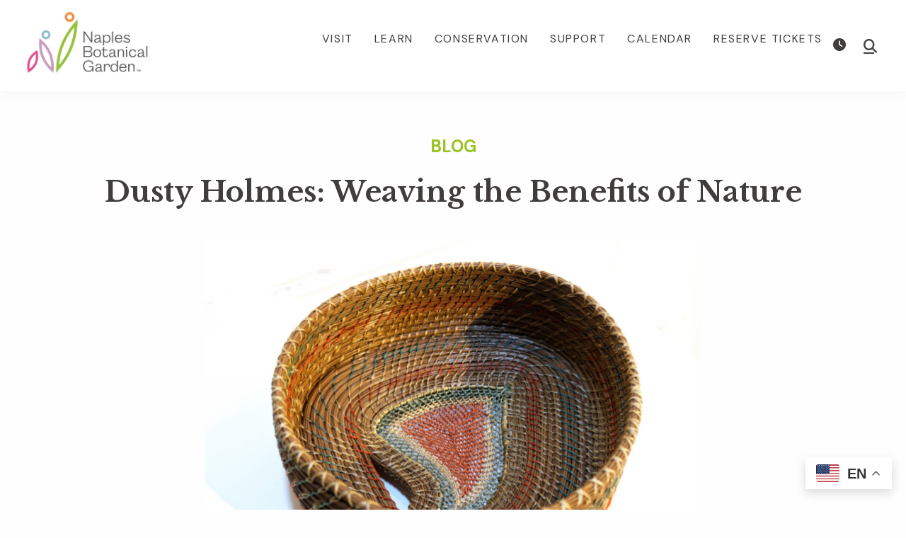

--- FILE ---
content_type: text/html; charset=UTF-8
request_url: https://www.naplesgarden.org/dusty-holmes-weaving-the-benefits-of-nature/
body_size: 20613
content:
<!DOCTYPE html><html lang="en-US"><head ><meta charset="UTF-8" /><meta name="viewport" content="width=device-width, initial-scale=1" /><meta name='robots' content='index, follow, max-image-preview:large, max-snippet:-1, max-video-preview:-1' /><style>img:is([sizes="auto" i], [sizes^="auto," i]) { contain-intrinsic-size: 3000px 1500px }</style><title>Dusty Holmes: Weaving the Benefits of Nature | Naples Botanical Garden</title><link rel="canonical" href="https://www.naplesgarden.org/dusty-holmes-weaving-the-benefits-of-nature/" /><meta property="og:locale" content="en_US" /><meta property="og:type" content="article" /><meta property="og:title" content="Dusty Holmes: Weaving the Benefits of Nature | Naples Botanical Garden" /><meta property="og:description" content="To source the materials for her art, Dusty Holmes need only look around her. Seed pods, clay, pine needles — anything found in nature is fair game. Holmes is an [&hellip;]" /><meta property="og:url" content="https://www.naplesgarden.org/dusty-holmes-weaving-the-benefits-of-nature/" /><meta property="og:site_name" content="Naples Botanical Garden" /><meta property="article:publisher" content="https://www.facebook.com/NaplesGarden/" /><meta property="article:published_time" content="2022-04-28T15:26:44+00:00" /><meta property="article:modified_time" content="2022-04-28T15:54:45+00:00" /><meta property="og:image" content="https://www.naplesgarden.org/wp-content/uploads/2022/04/Tri-Color-Wing-2021-Dusty-Holmes-scaled.jpg" /><meta property="og:image:width" content="2560" /><meta property="og:image:height" content="1707" /><meta property="og:image:type" content="image/jpeg" /><meta name="author" content="Renee W" /><meta name="twitter:card" content="summary_large_image" /><meta name="twitter:creator" content="@naplesbotanical" /><meta name="twitter:site" content="@naplesbotanical" /><meta name="twitter:label1" content="Written by" /><meta name="twitter:data1" content="Renee W" /><meta name="twitter:label2" content="Est. reading time" /><meta name="twitter:data2" content="4 minutes" /> <script type="application/ld+json" class="yoast-schema-graph">{"@context":"https://schema.org","@graph":[{"@type":"Article","@id":"https://www.naplesgarden.org/dusty-holmes-weaving-the-benefits-of-nature/#article","isPartOf":{"@id":"https://www.naplesgarden.org/dusty-holmes-weaving-the-benefits-of-nature/"},"author":{"name":"Renee W","@id":"https://www.naplesgarden.org/#/schema/person/23e57e980d21a9d5da43d9460aaddc64"},"headline":"Dusty Holmes: Weaving the Benefits of Nature","datePublished":"2022-04-28T15:26:44+00:00","dateModified":"2022-04-28T15:54:45+00:00","mainEntityOfPage":{"@id":"https://www.naplesgarden.org/dusty-holmes-weaving-the-benefits-of-nature/"},"wordCount":636,"publisher":{"@id":"https://www.naplesgarden.org/#organization"},"image":{"@id":"https://www.naplesgarden.org/dusty-holmes-weaving-the-benefits-of-nature/#primaryimage"},"thumbnailUrl":"https://www.naplesgarden.org/wp-content/uploads/2022/04/Tri-Color-Wing-2021-Dusty-Holmes-scaled.jpg","articleSection":["Art and Culture"],"inLanguage":"en-US"},{"@type":"WebPage","@id":"https://www.naplesgarden.org/dusty-holmes-weaving-the-benefits-of-nature/","url":"https://www.naplesgarden.org/dusty-holmes-weaving-the-benefits-of-nature/","name":"Dusty Holmes: Weaving the Benefits of Nature | Naples Botanical Garden","isPartOf":{"@id":"https://www.naplesgarden.org/#website"},"primaryImageOfPage":{"@id":"https://www.naplesgarden.org/dusty-holmes-weaving-the-benefits-of-nature/#primaryimage"},"image":{"@id":"https://www.naplesgarden.org/dusty-holmes-weaving-the-benefits-of-nature/#primaryimage"},"thumbnailUrl":"https://www.naplesgarden.org/wp-content/uploads/2022/04/Tri-Color-Wing-2021-Dusty-Holmes-scaled.jpg","datePublished":"2022-04-28T15:26:44+00:00","dateModified":"2022-04-28T15:54:45+00:00","breadcrumb":{"@id":"https://www.naplesgarden.org/dusty-holmes-weaving-the-benefits-of-nature/#breadcrumb"},"inLanguage":"en-US","potentialAction":[{"@type":"ReadAction","target":["https://www.naplesgarden.org/dusty-holmes-weaving-the-benefits-of-nature/"]}]},{"@type":"ImageObject","inLanguage":"en-US","@id":"https://www.naplesgarden.org/dusty-holmes-weaving-the-benefits-of-nature/#primaryimage","url":"https://www.naplesgarden.org/wp-content/uploads/2022/04/Tri-Color-Wing-2021-Dusty-Holmes-scaled.jpg","contentUrl":"https://www.naplesgarden.org/wp-content/uploads/2022/04/Tri-Color-Wing-2021-Dusty-Holmes-scaled.jpg","width":2560,"height":1707,"caption":"Tri-Color Wing, 2021, Dusty Holmes"},{"@type":"BreadcrumbList","@id":"https://www.naplesgarden.org/dusty-holmes-weaving-the-benefits-of-nature/#breadcrumb","itemListElement":[{"@type":"ListItem","position":1,"name":"Home","item":"https://www.naplesgarden.org/"},{"@type":"ListItem","position":2,"name":"Dusty Holmes: Weaving the Benefits of Nature"}]},{"@type":"WebSite","@id":"https://www.naplesgarden.org/#website","url":"https://www.naplesgarden.org/","name":"Naples Botanical Garden","description":"","publisher":{"@id":"https://www.naplesgarden.org/#organization"},"potentialAction":[{"@type":"SearchAction","target":{"@type":"EntryPoint","urlTemplate":"https://www.naplesgarden.org/?s={search_term_string}"},"query-input":{"@type":"PropertyValueSpecification","valueRequired":true,"valueName":"search_term_string"}}],"inLanguage":"en-US"},{"@type":"Organization","@id":"https://www.naplesgarden.org/#organization","name":"Naples Botanical Garden","url":"https://www.naplesgarden.org/","logo":{"@type":"ImageObject","inLanguage":"en-US","@id":"https://www.naplesgarden.org/#/schema/logo/image/","url":"https://live-naples-migration2023.pantheonsite.io/wp-content/uploads/2023/08/icon-nbg.png","contentUrl":"https://live-naples-migration2023.pantheonsite.io/wp-content/uploads/2023/08/icon-nbg.png","width":975,"height":975,"caption":"Naples Botanical Garden"},"image":{"@id":"https://www.naplesgarden.org/#/schema/logo/image/"},"sameAs":["https://www.facebook.com/NaplesGarden/","https://x.com/naplesbotanical","https://www.instagram.com/naplesbotanical/","https://www.youtube.com/channel/UC4rm1K2GOn2gZ2ooEBTFiCg"]},{"@type":"Person","@id":"https://www.naplesgarden.org/#/schema/person/23e57e980d21a9d5da43d9460aaddc64","name":"Renee W","image":{"@type":"ImageObject","inLanguage":"en-US","@id":"https://www.naplesgarden.org/#/schema/person/image/","url":"https://secure.gravatar.com/avatar/1bfa84ab0446948d81e18bd44f749802a23b4b9bf742aebdcfc36becdd8a5bc8?s=96&d=mm&r=g","contentUrl":"https://secure.gravatar.com/avatar/1bfa84ab0446948d81e18bd44f749802a23b4b9bf742aebdcfc36becdd8a5bc8?s=96&d=mm&r=g","caption":"Renee W"},"description":"Update this bio under Users &gt; Profile. orem ipsum dolor sit amet, consectetur adipiscing elit. Integer ut eros vel diam viverra accumsan. Duis tristique vehicula lectus. Donec ullamcorper condimentum turpis, ut tristique lectus volutpat eget.","url":"https://www.naplesgarden.org/author/renee-w/"}]}</script> <link rel='dns-prefetch' href='//fonts.googleapis.com' /><link rel='dns-prefetch' href='//code.ionicframework.com' /><link rel='dns-prefetch' href='//use.fontawesome.com' /><link rel="alternate" type="application/rss+xml" title="Naples Botanical Garden &raquo; Feed" href="https://www.naplesgarden.org/feed/" /><link rel="alternate" type="text/calendar" title="Naples Botanical Garden &raquo; iCal Feed" href="https://www.naplesgarden.org/events/?ical=1" /><link rel='stylesheet' id='genesis-blocks-style-css-css' href='https://www.naplesgarden.org/wp-content/plugins/genesis-blocks/dist/style-blocks.build.css' media='all' /><link rel='stylesheet' id='tribe-events-pro-mini-calendar-block-styles-css' href='https://www.naplesgarden.org/wp-content/plugins/events-calendar-pro/build/css/tribe-events-pro-mini-calendar-block.css' media='all' /><link rel='stylesheet' id='nbg-css' href='https://www.naplesgarden.org/wp-content/themes/genesis-sample/style.css' media='all' /><style id='nbg-inline-css'>button:focus,
		button:hover,
		input[type="button"]:focus,
		input[type="button"]:hover,
		input[type="reset"]:focus,
		input[type="reset"]:hover,
		input[type="submit"]:focus,
		input[type="submit"]:hover,
		input[type="reset"]:focus,
		input[type="reset"]:hover,
		input[type="submit"]:focus,
		input[type="submit"]:hover,
		.site-container div.wpforms-container-full .wpforms-form input[type="submit"]:focus,
		.site-container div.wpforms-container-full .wpforms-form input[type="submit"]:hover,
		.site-container div.wpforms-container-full .wpforms-form button[type="submit"]:focus,
		.site-container div.wpforms-container-full .wpforms-form button[type="submit"]:hover,
		.button:focus,
		.button:hover {
			background-color: #9bc422;
			color: #333333;
		}

		@media only screen and (min-width: 960px) {
			.genesis-nav-menu > .menu-highlight > a:hover,
			.genesis-nav-menu > .menu-highlight > a:focus,
			.genesis-nav-menu > .menu-highlight.current-menu-item > a {
				background-color: #9bc422;
				color: #333333;
			}
		}
		
		.wp-custom-logo .site-container .title-area {
			max-width: 150px;
		}</style><link rel='stylesheet' id='wp-block-library-css' href='https://www.naplesgarden.org/wp-includes/css/dist/block-library/style.min.css' media='all' /><style id='classic-theme-styles-inline-css'>/*! This file is auto-generated */
.wp-block-button__link{color:#fff;background-color:#32373c;border-radius:9999px;box-shadow:none;text-decoration:none;padding:calc(.667em + 2px) calc(1.333em + 2px);font-size:1.125em}.wp-block-file__button{background:#32373c;color:#fff;text-decoration:none}</style><link rel='stylesheet' id='mediaelement-css' href='https://www.naplesgarden.org/wp-includes/js/mediaelement/mediaelementplayer-legacy.min.css' media='all' /><link rel='stylesheet' id='wp-mediaelement-css' href='https://www.naplesgarden.org/wp-includes/js/mediaelement/wp-mediaelement.min.css' media='all' /><link rel='stylesheet' id='view_editor_gutenberg_frontend_assets-css' href='https://www.naplesgarden.org/wp-content/plugins/toolset-blocks/public/css/views-frontend.css' media='all' /><style id='view_editor_gutenberg_frontend_assets-inline-css'>.wpv-sort-list-dropdown.wpv-sort-list-dropdown-style-default > span.wpv-sort-list,.wpv-sort-list-dropdown.wpv-sort-list-dropdown-style-default .wpv-sort-list-item {border-color: #cdcdcd;}.wpv-sort-list-dropdown.wpv-sort-list-dropdown-style-default .wpv-sort-list-item a {color: #444;background-color: #fff;}.wpv-sort-list-dropdown.wpv-sort-list-dropdown-style-default a:hover,.wpv-sort-list-dropdown.wpv-sort-list-dropdown-style-default a:focus {color: #000;background-color: #eee;}.wpv-sort-list-dropdown.wpv-sort-list-dropdown-style-default .wpv-sort-list-item.wpv-sort-list-current a {color: #000;background-color: #eee;}
.wpv-sort-list-dropdown.wpv-sort-list-dropdown-style-default > span.wpv-sort-list,.wpv-sort-list-dropdown.wpv-sort-list-dropdown-style-default .wpv-sort-list-item {border-color: #cdcdcd;}.wpv-sort-list-dropdown.wpv-sort-list-dropdown-style-default .wpv-sort-list-item a {color: #444;background-color: #fff;}.wpv-sort-list-dropdown.wpv-sort-list-dropdown-style-default a:hover,.wpv-sort-list-dropdown.wpv-sort-list-dropdown-style-default a:focus {color: #000;background-color: #eee;}.wpv-sort-list-dropdown.wpv-sort-list-dropdown-style-default .wpv-sort-list-item.wpv-sort-list-current a {color: #000;background-color: #eee;}.wpv-sort-list-dropdown.wpv-sort-list-dropdown-style-grey > span.wpv-sort-list,.wpv-sort-list-dropdown.wpv-sort-list-dropdown-style-grey .wpv-sort-list-item {border-color: #cdcdcd;}.wpv-sort-list-dropdown.wpv-sort-list-dropdown-style-grey .wpv-sort-list-item a {color: #444;background-color: #eeeeee;}.wpv-sort-list-dropdown.wpv-sort-list-dropdown-style-grey a:hover,.wpv-sort-list-dropdown.wpv-sort-list-dropdown-style-grey a:focus {color: #000;background-color: #e5e5e5;}.wpv-sort-list-dropdown.wpv-sort-list-dropdown-style-grey .wpv-sort-list-item.wpv-sort-list-current a {color: #000;background-color: #e5e5e5;}
.wpv-sort-list-dropdown.wpv-sort-list-dropdown-style-default > span.wpv-sort-list,.wpv-sort-list-dropdown.wpv-sort-list-dropdown-style-default .wpv-sort-list-item {border-color: #cdcdcd;}.wpv-sort-list-dropdown.wpv-sort-list-dropdown-style-default .wpv-sort-list-item a {color: #444;background-color: #fff;}.wpv-sort-list-dropdown.wpv-sort-list-dropdown-style-default a:hover,.wpv-sort-list-dropdown.wpv-sort-list-dropdown-style-default a:focus {color: #000;background-color: #eee;}.wpv-sort-list-dropdown.wpv-sort-list-dropdown-style-default .wpv-sort-list-item.wpv-sort-list-current a {color: #000;background-color: #eee;}.wpv-sort-list-dropdown.wpv-sort-list-dropdown-style-grey > span.wpv-sort-list,.wpv-sort-list-dropdown.wpv-sort-list-dropdown-style-grey .wpv-sort-list-item {border-color: #cdcdcd;}.wpv-sort-list-dropdown.wpv-sort-list-dropdown-style-grey .wpv-sort-list-item a {color: #444;background-color: #eeeeee;}.wpv-sort-list-dropdown.wpv-sort-list-dropdown-style-grey a:hover,.wpv-sort-list-dropdown.wpv-sort-list-dropdown-style-grey a:focus {color: #000;background-color: #e5e5e5;}.wpv-sort-list-dropdown.wpv-sort-list-dropdown-style-grey .wpv-sort-list-item.wpv-sort-list-current a {color: #000;background-color: #e5e5e5;}.wpv-sort-list-dropdown.wpv-sort-list-dropdown-style-blue > span.wpv-sort-list,.wpv-sort-list-dropdown.wpv-sort-list-dropdown-style-blue .wpv-sort-list-item {border-color: #0099cc;}.wpv-sort-list-dropdown.wpv-sort-list-dropdown-style-blue .wpv-sort-list-item a {color: #444;background-color: #cbddeb;}.wpv-sort-list-dropdown.wpv-sort-list-dropdown-style-blue a:hover,.wpv-sort-list-dropdown.wpv-sort-list-dropdown-style-blue a:focus {color: #000;background-color: #95bedd;}.wpv-sort-list-dropdown.wpv-sort-list-dropdown-style-blue .wpv-sort-list-item.wpv-sort-list-current a {color: #000;background-color: #95bedd;}</style><style id='font-awesome-svg-styles-default-inline-css'>.svg-inline--fa {
  display: inline-block;
  height: 1em;
  overflow: visible;
  vertical-align: -.125em;
}</style><link rel='stylesheet' id='font-awesome-svg-styles-css' href='https://www.naplesgarden.org/wp-content/uploads/font-awesome/v6.4.0/css/svg-with-js.css' media='all' /><style id='font-awesome-svg-styles-inline-css'>.wp-block-font-awesome-icon svg::before,
   .wp-rich-text-font-awesome-icon svg::before {content: unset;}</style><style id='global-styles-inline-css'>:root{--wp--preset--aspect-ratio--square: 1;--wp--preset--aspect-ratio--4-3: 4/3;--wp--preset--aspect-ratio--3-4: 3/4;--wp--preset--aspect-ratio--3-2: 3/2;--wp--preset--aspect-ratio--2-3: 2/3;--wp--preset--aspect-ratio--16-9: 16/9;--wp--preset--aspect-ratio--9-16: 9/16;--wp--preset--color--black: #000000;--wp--preset--color--cyan-bluish-gray: #abb8c3;--wp--preset--color--white: #fff;--wp--preset--color--pale-pink: #f78da7;--wp--preset--color--vivid-red: #cf2e2e;--wp--preset--color--luminous-vivid-orange: #ff6900;--wp--preset--color--luminous-vivid-amber: #fcb900;--wp--preset--color--light-green-cyan: #7bdcb5;--wp--preset--color--vivid-green-cyan: #00d084;--wp--preset--color--pale-cyan-blue: #8ed1fc;--wp--preset--color--vivid-cyan-blue: #0693e3;--wp--preset--color--vivid-purple: #9b51e0;--wp--preset--color--dark-gray: #413D3C;--wp--preset--color--light-gray: #EBEAE8;--wp--preset--color--green: #9BC422;--wp--preset--color--yellow: #EFDE54;--wp--preset--color--lavender: #CFA6D1;--wp--preset--color--dark-green: #3F4727;--wp--preset--gradient--vivid-cyan-blue-to-vivid-purple: linear-gradient(135deg,rgba(6,147,227,1) 0%,rgb(155,81,224) 100%);--wp--preset--gradient--light-green-cyan-to-vivid-green-cyan: linear-gradient(135deg,rgb(122,220,180) 0%,rgb(0,208,130) 100%);--wp--preset--gradient--luminous-vivid-amber-to-luminous-vivid-orange: linear-gradient(135deg,rgba(252,185,0,1) 0%,rgba(255,105,0,1) 100%);--wp--preset--gradient--luminous-vivid-orange-to-vivid-red: linear-gradient(135deg,rgba(255,105,0,1) 0%,rgb(207,46,46) 100%);--wp--preset--gradient--very-light-gray-to-cyan-bluish-gray: linear-gradient(135deg,rgb(238,238,238) 0%,rgb(169,184,195) 100%);--wp--preset--gradient--cool-to-warm-spectrum: linear-gradient(135deg,rgb(74,234,220) 0%,rgb(151,120,209) 20%,rgb(207,42,186) 40%,rgb(238,44,130) 60%,rgb(251,105,98) 80%,rgb(254,248,76) 100%);--wp--preset--gradient--blush-light-purple: linear-gradient(135deg,rgb(255,206,236) 0%,rgb(152,150,240) 100%);--wp--preset--gradient--blush-bordeaux: linear-gradient(135deg,rgb(254,205,165) 0%,rgb(254,45,45) 50%,rgb(107,0,62) 100%);--wp--preset--gradient--luminous-dusk: linear-gradient(135deg,rgb(255,203,112) 0%,rgb(199,81,192) 50%,rgb(65,88,208) 100%);--wp--preset--gradient--pale-ocean: linear-gradient(135deg,rgb(255,245,203) 0%,rgb(182,227,212) 50%,rgb(51,167,181) 100%);--wp--preset--gradient--electric-grass: linear-gradient(135deg,rgb(202,248,128) 0%,rgb(113,206,126) 100%);--wp--preset--gradient--midnight: linear-gradient(135deg,rgb(2,3,129) 0%,rgb(40,116,252) 100%);--wp--preset--font-size--small: 12px;--wp--preset--font-size--medium: 20px;--wp--preset--font-size--large: 20px;--wp--preset--font-size--x-large: 42px;--wp--preset--font-size--normal: 18px;--wp--preset--font-size--larger: 24px;--wp--preset--spacing--20: 0.44rem;--wp--preset--spacing--30: 0.67rem;--wp--preset--spacing--40: 1rem;--wp--preset--spacing--50: 1.5rem;--wp--preset--spacing--60: 2.25rem;--wp--preset--spacing--70: 3.38rem;--wp--preset--spacing--80: 5.06rem;--wp--preset--shadow--natural: 6px 6px 9px rgba(0, 0, 0, 0.2);--wp--preset--shadow--deep: 12px 12px 50px rgba(0, 0, 0, 0.4);--wp--preset--shadow--sharp: 6px 6px 0px rgba(0, 0, 0, 0.2);--wp--preset--shadow--outlined: 6px 6px 0px -3px rgba(255, 255, 255, 1), 6px 6px rgba(0, 0, 0, 1);--wp--preset--shadow--crisp: 6px 6px 0px rgba(0, 0, 0, 1);}:where(.is-layout-flex){gap: 0.5em;}:where(.is-layout-grid){gap: 0.5em;}body .is-layout-flex{display: flex;}.is-layout-flex{flex-wrap: wrap;align-items: center;}.is-layout-flex > :is(*, div){margin: 0;}body .is-layout-grid{display: grid;}.is-layout-grid > :is(*, div){margin: 0;}:where(.wp-block-columns.is-layout-flex){gap: 2em;}:where(.wp-block-columns.is-layout-grid){gap: 2em;}:where(.wp-block-post-template.is-layout-flex){gap: 1.25em;}:where(.wp-block-post-template.is-layout-grid){gap: 1.25em;}.has-black-color{color: var(--wp--preset--color--black) !important;}.has-cyan-bluish-gray-color{color: var(--wp--preset--color--cyan-bluish-gray) !important;}.has-white-color{color: var(--wp--preset--color--white) !important;}.has-pale-pink-color{color: var(--wp--preset--color--pale-pink) !important;}.has-vivid-red-color{color: var(--wp--preset--color--vivid-red) !important;}.has-luminous-vivid-orange-color{color: var(--wp--preset--color--luminous-vivid-orange) !important;}.has-luminous-vivid-amber-color{color: var(--wp--preset--color--luminous-vivid-amber) !important;}.has-light-green-cyan-color{color: var(--wp--preset--color--light-green-cyan) !important;}.has-vivid-green-cyan-color{color: var(--wp--preset--color--vivid-green-cyan) !important;}.has-pale-cyan-blue-color{color: var(--wp--preset--color--pale-cyan-blue) !important;}.has-vivid-cyan-blue-color{color: var(--wp--preset--color--vivid-cyan-blue) !important;}.has-vivid-purple-color{color: var(--wp--preset--color--vivid-purple) !important;}.has-black-background-color{background-color: var(--wp--preset--color--black) !important;}.has-cyan-bluish-gray-background-color{background-color: var(--wp--preset--color--cyan-bluish-gray) !important;}.has-white-background-color{background-color: var(--wp--preset--color--white) !important;}.has-pale-pink-background-color{background-color: var(--wp--preset--color--pale-pink) !important;}.has-vivid-red-background-color{background-color: var(--wp--preset--color--vivid-red) !important;}.has-luminous-vivid-orange-background-color{background-color: var(--wp--preset--color--luminous-vivid-orange) !important;}.has-luminous-vivid-amber-background-color{background-color: var(--wp--preset--color--luminous-vivid-amber) !important;}.has-light-green-cyan-background-color{background-color: var(--wp--preset--color--light-green-cyan) !important;}.has-vivid-green-cyan-background-color{background-color: var(--wp--preset--color--vivid-green-cyan) !important;}.has-pale-cyan-blue-background-color{background-color: var(--wp--preset--color--pale-cyan-blue) !important;}.has-vivid-cyan-blue-background-color{background-color: var(--wp--preset--color--vivid-cyan-blue) !important;}.has-vivid-purple-background-color{background-color: var(--wp--preset--color--vivid-purple) !important;}.has-black-border-color{border-color: var(--wp--preset--color--black) !important;}.has-cyan-bluish-gray-border-color{border-color: var(--wp--preset--color--cyan-bluish-gray) !important;}.has-white-border-color{border-color: var(--wp--preset--color--white) !important;}.has-pale-pink-border-color{border-color: var(--wp--preset--color--pale-pink) !important;}.has-vivid-red-border-color{border-color: var(--wp--preset--color--vivid-red) !important;}.has-luminous-vivid-orange-border-color{border-color: var(--wp--preset--color--luminous-vivid-orange) !important;}.has-luminous-vivid-amber-border-color{border-color: var(--wp--preset--color--luminous-vivid-amber) !important;}.has-light-green-cyan-border-color{border-color: var(--wp--preset--color--light-green-cyan) !important;}.has-vivid-green-cyan-border-color{border-color: var(--wp--preset--color--vivid-green-cyan) !important;}.has-pale-cyan-blue-border-color{border-color: var(--wp--preset--color--pale-cyan-blue) !important;}.has-vivid-cyan-blue-border-color{border-color: var(--wp--preset--color--vivid-cyan-blue) !important;}.has-vivid-purple-border-color{border-color: var(--wp--preset--color--vivid-purple) !important;}.has-vivid-cyan-blue-to-vivid-purple-gradient-background{background: var(--wp--preset--gradient--vivid-cyan-blue-to-vivid-purple) !important;}.has-light-green-cyan-to-vivid-green-cyan-gradient-background{background: var(--wp--preset--gradient--light-green-cyan-to-vivid-green-cyan) !important;}.has-luminous-vivid-amber-to-luminous-vivid-orange-gradient-background{background: var(--wp--preset--gradient--luminous-vivid-amber-to-luminous-vivid-orange) !important;}.has-luminous-vivid-orange-to-vivid-red-gradient-background{background: var(--wp--preset--gradient--luminous-vivid-orange-to-vivid-red) !important;}.has-very-light-gray-to-cyan-bluish-gray-gradient-background{background: var(--wp--preset--gradient--very-light-gray-to-cyan-bluish-gray) !important;}.has-cool-to-warm-spectrum-gradient-background{background: var(--wp--preset--gradient--cool-to-warm-spectrum) !important;}.has-blush-light-purple-gradient-background{background: var(--wp--preset--gradient--blush-light-purple) !important;}.has-blush-bordeaux-gradient-background{background: var(--wp--preset--gradient--blush-bordeaux) !important;}.has-luminous-dusk-gradient-background{background: var(--wp--preset--gradient--luminous-dusk) !important;}.has-pale-ocean-gradient-background{background: var(--wp--preset--gradient--pale-ocean) !important;}.has-electric-grass-gradient-background{background: var(--wp--preset--gradient--electric-grass) !important;}.has-midnight-gradient-background{background: var(--wp--preset--gradient--midnight) !important;}.has-small-font-size{font-size: var(--wp--preset--font-size--small) !important;}.has-medium-font-size{font-size: var(--wp--preset--font-size--medium) !important;}.has-large-font-size{font-size: var(--wp--preset--font-size--large) !important;}.has-x-large-font-size{font-size: var(--wp--preset--font-size--x-large) !important;}
:where(.wp-block-post-template.is-layout-flex){gap: 1.25em;}:where(.wp-block-post-template.is-layout-grid){gap: 1.25em;}
:where(.wp-block-columns.is-layout-flex){gap: 2em;}:where(.wp-block-columns.is-layout-grid){gap: 2em;}
:root :where(.wp-block-pullquote){font-size: 1.5em;line-height: 1.6;}</style><link rel='stylesheet' id='contact-form-7-css' href='https://www.naplesgarden.org/wp-content/plugins/contact-form-7/includes/css/styles.css' media='all' /><style id='wpxpo-global-style-inline-css'>:root { --preset-color1: rgba(255,255,255,1) --preset-color2: #F08A5D --preset-color3: #B83B5E --preset-color4: #B83B5E --preset-color5: #71C9CE --preset-color6: #F38181 --preset-color7: #FF2E63 --preset-color8: #EEEEEE --preset-color9: #F9ED69 }</style><style id='ultp-preset-colors-style-inline-css'>:root { --postx_preset_Base_1_color: #f4f4ff; --postx_preset_Base_2_color: #dddff8; --postx_preset_Base_3_color: #B4B4D6; --postx_preset_Primary_color: #3323f0; --postx_preset_Secondary_color: #4a5fff; --postx_preset_Tertiary_color: #1B1B47; --postx_preset_Contrast_3_color: #545472; --postx_preset_Contrast_2_color: #262657; --postx_preset_Contrast_1_color: #10102e; --postx_preset_Over_Primary_color: #ffffff; --postx_preset_Custom_2a_color: rgba(235,234,232,1);  }</style><style id='ultp-preset-gradient-style-inline-css'>:root { --postx_preset_Primary_to_Secondary_to_Right_gradient: linear-gradient(90deg, var(--postx_preset_Primary_color) 0%, var(--postx_preset_Secondary_color) 100%); --postx_preset_Primary_to_Secondary_to_Bottom_gradient: linear-gradient(180deg, var(--postx_preset_Primary_color) 0%, var(--postx_preset_Secondary_color) 100%); --postx_preset_Secondary_to_Primary_to_Right_gradient: linear-gradient(90deg, var(--postx_preset_Secondary_color) 0%, var(--postx_preset_Primary_color) 100%); --postx_preset_Secondary_to_Primary_to_Bottom_gradient: linear-gradient(180deg, var(--postx_preset_Secondary_color) 0%, var(--postx_preset_Primary_color) 100%); --postx_preset_Cold_Evening_gradient: linear-gradient(0deg, rgb(12, 52, 131) 0%, rgb(162, 182, 223) 100%, rgb(107, 140, 206) 100%, rgb(162, 182, 223) 100%); --postx_preset_Purple_Division_gradient: linear-gradient(0deg, rgb(112, 40, 228) 0%, rgb(229, 178, 202) 100%); --postx_preset_Over_Sun_gradient: linear-gradient(60deg, rgb(171, 236, 214) 0%, rgb(251, 237, 150) 100%); --postx_preset_Morning_Salad_gradient: linear-gradient(-255deg, rgb(183, 248, 219) 0%, rgb(80, 167, 194) 100%); --postx_preset_Fabled_Sunset_gradient: linear-gradient(-270deg, rgb(35, 21, 87) 0%, rgb(68, 16, 122) 29%, rgb(255, 19, 97) 67%, rgb(255, 248, 0) 100%);  }</style><style id='ultp-preset-typo-style-inline-css'>@import url('https://fonts.googleapis.com/css?family=Roboto:100,100i,300,300i,400,400i,500,500i,700,700i,900,900i'); :root { --postx_preset_Heading_typo_font_family: Roboto; --postx_preset_Heading_typo_font_family_type: sans-serif; --postx_preset_Heading_typo_font_weight: 500; --postx_preset_Heading_typo_text_transform: capitalize; --postx_preset_Body_and_Others_typo_font_family: Roboto; --postx_preset_Body_and_Others_typo_font_family_type: sans-serif; --postx_preset_Body_and_Others_typo_font_weight: 400; --postx_preset_Body_and_Others_typo_text_transform: lowercase; --postx_preset_body_typo_font_size_lg: 16px; --postx_preset_paragraph_1_typo_font_size_lg: 12px; --postx_preset_paragraph_2_typo_font_size_lg: 12px; --postx_preset_paragraph_3_typo_font_size_lg: 12px; --postx_preset_heading_h1_typo_font_size_lg: 42px; --postx_preset_heading_h2_typo_font_size_lg: 36px; --postx_preset_heading_h3_typo_font_size_lg: 30px; --postx_preset_heading_h4_typo_font_size_lg: 24px; --postx_preset_heading_h5_typo_font_size_lg: 20px; --postx_preset_heading_h6_typo_font_size_lg: 16px; }</style><link rel='stylesheet' id='nbg-fonts-css' href='https://fonts.googleapis.com/css2?family=Open+Sans%3Aital%2Cwght%400%2C300%3B0%2C400%3B0%2C600%3B0%2C700%3B1%2C400&#038;display=swap&#038;ver=3.4.0' media='all' /><link rel='stylesheet' id='dashicons-css' href='https://www.naplesgarden.org/wp-includes/css/dashicons.min.css' media='all' /><link rel='stylesheet' id='monochrome-ionicons-css' href='//code.ionicframework.com/ionicons/2.0.1/css/ionicons.min.css' media='all' /><link rel='stylesheet' id='nbg-gutenberg-css' href='https://www.naplesgarden.org/wp-content/themes/genesis-sample/lib/gutenberg/front-end.css' media='all' /><style id='nbg-gutenberg-inline-css'>.gb-block-post-grid .gb-post-grid-items h2 a:hover {
	color: #585657;
}

.site-container .wp-block-button .wp-block-button__link {
	background-color: #585657;
}

.wp-block-button .wp-block-button__link:not(.has-background),
.wp-block-button .wp-block-button__link:not(.has-background):focus,
.wp-block-button .wp-block-button__link:not(.has-background):hover {
	color: #ffffff;
}

.site-container .wp-block-button.is-style-outline .wp-block-button__link {
	color: #585657;
}

.site-container .wp-block-button.is-style-outline .wp-block-button__link:focus,
.site-container .wp-block-button.is-style-outline .wp-block-button__link:hover {
	color: #7b797a;
}		.site-container .has-small-font-size {
			font-size: 12px;
		}		.site-container .has-normal-font-size {
			font-size: 18px;
		}		.site-container .has-large-font-size {
			font-size: 20px;
		}		.site-container .has-larger-font-size {
			font-size: 24px;
		}		.site-container .has-theme-primary-color,
		.site-container .wp-block-button .wp-block-button__link.has-theme-primary-color,
		.site-container .wp-block-button.is-style-outline .wp-block-button__link.has-theme-primary-color {
			color: #585657;
		}

		.site-container .has-theme-primary-background-color,
		.site-container .wp-block-button .wp-block-button__link.has-theme-primary-background-color,
		.site-container .wp-block-pullquote.is-style-solid-color.has-theme-primary-background-color {
			background-color: #585657;
		}		.site-container .has-theme-secondary-color,
		.site-container .wp-block-button .wp-block-button__link.has-theme-secondary-color,
		.site-container .wp-block-button.is-style-outline .wp-block-button__link.has-theme-secondary-color {
			color: #9bc422;
		}

		.site-container .has-theme-secondary-background-color,
		.site-container .wp-block-button .wp-block-button__link.has-theme-secondary-background-color,
		.site-container .wp-block-pullquote.is-style-solid-color.has-theme-secondary-background-color {
			background-color: #9bc422;
		}</style><link rel='stylesheet' id='font-awesome-official-css' href='https://use.fontawesome.com/releases/v6.4.0/css/all.css' media='all' integrity="sha384-iw3OoTErCYJJB9mCa8LNS2hbsQ7M3C0EpIsO/H5+EGAkPGc6rk+V8i04oW/K5xq0" crossorigin="anonymous" /><link rel='stylesheet' id='simple-social-icons-font-css' href='https://www.naplesgarden.org/wp-content/plugins/simple-social-icons/css/style.css' media='all' /><link rel='stylesheet' id='genesis-overrides-css-css' href='https://www.naplesgarden.org/wp-content/plugins/toolset-blocks/vendor/toolset/toolset-theme-settings/res/css/themes/genesis-overrides.css' media='screen' /><link rel='stylesheet' id='font-awesome-official-v4shim-css' href='https://use.fontawesome.com/releases/v6.4.0/css/v4-shims.css' media='all' integrity="sha384-TjXU13dTMPo+5ZlOUI1IGXvpmajjoetPqbUJqTx+uZ1bGwylKHNEItuVe/mg/H6l" crossorigin="anonymous" /> <script src="https://www.naplesgarden.org/wp-content/plugins/toolset-blocks/vendor/toolset/common-es/public/toolset-common-es-frontend.js" id="toolset-common-es-frontend-js"></script> <script src="https://www.naplesgarden.org/wp-includes/js/jquery/jquery.min.js" id="jquery-core-js"></script> <script src="https://www.naplesgarden.org/wp-includes/js/jquery/jquery-migrate.min.js" id="jquery-migrate-js"></script> <link rel="https://api.w.org/" href="https://www.naplesgarden.org/wp-json/" /><link rel="alternate" title="JSON" type="application/json" href="https://www.naplesgarden.org/wp-json/wp/v2/posts/17554" /><link rel="EditURI" type="application/rsd+xml" title="RSD" href="https://www.naplesgarden.org/xmlrpc.php?rsd" /><meta name="generator" content="WordPress 6.8.3" /><link rel='shortlink' href='https://www.naplesgarden.org/?p=17554' /><link rel="alternate" title="oEmbed (JSON)" type="application/json+oembed" href="https://www.naplesgarden.org/wp-json/oembed/1.0/embed?url=https%3A%2F%2Fwww.naplesgarden.org%2Fdusty-holmes-weaving-the-benefits-of-nature%2F" /><link rel="alternate" title="oEmbed (XML)" type="text/xml+oembed" href="https://www.naplesgarden.org/wp-json/oembed/1.0/embed?url=https%3A%2F%2Fwww.naplesgarden.org%2Fdusty-holmes-weaving-the-benefits-of-nature%2F&#038;format=xml" />  <script async src="https://www.googletagmanager.com/gtag/js?id=G-FB36W745P2"></script> <script>window.dataLayer = window.dataLayer || [];
			function gtag(){dataLayer.push(arguments);}
			gtag('js', new Date());
			gtag('config', 'G-FB36W745P2');</script> <script id='pixel-script-poptin' src='https://cdn.popt.in/pixel.js?id=926985f155a40' async='true'></script> <meta name="tec-api-version" content="v1"><meta name="tec-api-origin" content="https://www.naplesgarden.org"><link rel="alternate" href="https://www.naplesgarden.org/wp-json/tribe/events/v1/" /><link rel="pingback" href="https://www.naplesgarden.org/xmlrpc.php" /><style>.nbg-become-a-member-block{
background-color: #9bc422;
}

.nbg-visitor-quick-links-block{
background-color: #413D3C;
}
.nbg-about-us-block{
background-color: #cfa6d1;
}

#tribe-events-content a{
color: white !important;
}</style> <script async src="https://www.googletagmanager.com/gtag/js?id=G-FB36W745P2"></script> <script>window.dataLayer = window.dataLayer || [];
  function gtag(){dataLayer.push(arguments);}
  gtag('js', new Date());

  gtag('config', 'G-FB36W745P2');</script> <script>(function(w,d,s,l,i){w[l]=w[l]||[];w[l].push({'gtm.start':
new Date().getTime(),event:'gtm.js'});var f=d.getElementsByTagName(s)[0],
j=d.createElement(s),dl=l!='dataLayer'?'&l='+l:'';j.async=true;j.src=
'https://www.googletagmanager.com/gtm.js?id='+i+dl;f.parentNode.insertBefore(j,f);
})(window,document,'script','dataLayer','GTM-5S2LGF6');</script> <script>(function(w,d,s,l,i){w[l]=w[l]||[];w[l].push({'gtm.start':
new Date().getTime(),event:'gtm.js'});var f=d.getElementsByTagName(s)[0],
j=d.createElement(s),dl=l!='dataLayer'?'&l='+l:'';j.async=true;j.src=
'https://www.googletagmanager.com/gtm.js?id='+i+dl;f.parentNode.insertBefore(j,f);
})(window,document,'script','dataLayer','GTM-TLX2V9Q');</script> <script>(function(w,d,t,r,u){var f,n,i;w[u]=w[u]||[],f=function(){var o={ti:"5282624"};o.q=w[u],w[u]=new UET(o),w[u].push("pageLoad")},n=d.createElement(t),n.src=r,n.async=1,n.onload=n.onreadystatechange=function(){var s=this.readyState;s&&s!=="loaded"&&s!=="complete"||(f(),n.onload=n.onreadystatechange=null)},i=d.getElementsByTagName(t)[0],i.parentNode.insertBefore(n,i)})(window,document,"script","//bat.bing.com/bat.js","uetq");</script> <script>!function(f,b,e,v,n,t,s)
{if(f.fbq)return;n=f.fbq=function(){n.callMethod?
n.callMethod.apply(n,arguments):n.queue.push(arguments)};
if(!f._fbq)f._fbq=n;n.push=n;n.loaded=!0;n.version='2.0';
n.queue=[];t=b.createElement(e);t.async=!0;
t.src=v;s=b.getElementsByTagName(e)[0];
s.parentNode.insertBefore(t,s)}(window, document,'script',
'https://connect.facebook.net/en_US/fbevents.js');
fbq('init', '518069773230363');
fbq('track', 'PageView');</script>  <script async src="https://www.googletagmanager.com/gtag/js?id=UA-32640405-1"></script> <script>window.dataLayer = window.dataLayer || [];
  function gtag(){dataLayer.push(arguments);}
  gtag('js', new Date());

  gtag('config', 'UA-32640405-1');</script> <script>window.addEventListener("load",function(){ var c={script:false,link:false}; function ls(s) { if(!['script','link'].includes(s)||c[s]){return;}c[s]=true; var d=document,f=d.getElementsByTagName(s)[0],j=d.createElement(s); if(s==='script'){j.async=true;j.src='https://www.naplesgarden.org/wp-content/plugins/toolset-blocks/vendor/toolset/blocks/public/js/frontend.js?v=1.6.13';}else{ j.rel='stylesheet';j.href='https://www.naplesgarden.org/wp-content/plugins/toolset-blocks/vendor/toolset/blocks/public/css/style.css?v=1.6.13';} f.parentNode.insertBefore(j, f); }; function ex(){ls('script');ls('link')} window.addEventListener("scroll", ex, {once: true}); if (('IntersectionObserver' in window) && ('IntersectionObserverEntry' in window) && ('intersectionRatio' in window.IntersectionObserverEntry.prototype)) { var i = 0, fb = document.querySelectorAll("[class^='tb-']"), o = new IntersectionObserver(es => { es.forEach(e => { o.unobserve(e.target); if (e.intersectionRatio > 0) { ex();o.disconnect();}else{ i++;if(fb.length>i){o.observe(fb[i])}} }) }); if (fb.length) { o.observe(fb[i]) } } })</script> <noscript><link rel="stylesheet" href="https://www.naplesgarden.org/wp-content/plugins/toolset-blocks/vendor/toolset/blocks/public/css/style.css"> </noscript><link rel="icon" href="https://www.naplesgarden.org/wp-content/uploads/2021/09/cropped-naples-garden-32x32.png" sizes="32x32" /><link rel="icon" href="https://www.naplesgarden.org/wp-content/uploads/2021/09/cropped-naples-garden-192x192.png" sizes="192x192" /><link rel="apple-touch-icon" href="https://www.naplesgarden.org/wp-content/uploads/2021/09/cropped-naples-garden-180x180.png" /><meta name="msapplication-TileImage" content="https://www.naplesgarden.org/wp-content/uploads/2021/09/cropped-naples-garden-270x270.png" /><style id="wp-custom-css">@media screen and (max-width: 959px){
	.footer-widgets .wrap {
    width: 100%;
    display: flex;
    grid-gap: 30px;
    align-content: flex-end;
    justify-content: center;
    align-items: center;
    justify-items: stretch;
    flex-wrap: wrap;
	}
	.footer-widget-area {
		margin-bottom: 40px;
		padding-left: 20px;
		padding-right: 20px;
		font-size: 1rem;
		width: auto;
		text-align: center;
	}
		.footer-widgets .wp-block-image img {
    height: auto;
    max-width: 100%;
    vertical-align: bottom;
    max-width: 400px;
    width: 100%;
}
}


h1.referral {
  display: none !important;
}
.basic-header-container .background-image:after{
	
}

.tec_series_marker__title{
	color: black !important;
}
.slick-slide.slide > div {
    position: relative;
    height: 480px;
}
.slider-inner-container h1.title-tag {
    margin-top: 0;
}</style></head><body class="wp-singular post-template-default single single-post postid-17554 single-format-standard wp-custom-logo wp-embed-responsive wp-theme-genesis wp-child-theme-genesis-sample postx-page tribe-no-js full-width-content genesis-breadcrumbs-hidden genesis-singular-image-visible genesis-footer-widgets-visible has-no-blocks"><div class="site-container"><ul class="genesis-skip-link"><li><a href="#genesis-nav-primary" class="screen-reader-shortcut"> Skip to primary navigation</a></li><li><a href="#genesis-content" class="screen-reader-shortcut"> Skip to main content</a></li><li><a href="#genesis-footer-widgets" class="screen-reader-shortcut"> Skip to footer</a></li></ul><header class="site-header"><div class="wrap"><div class="title-area"><a href="https://www.naplesgarden.org/" class="custom-logo-link" rel="home"><img width="2267" height="1250" src="https://www.naplesgarden.org/wp-content/uploads/2023/03/cropped-nbg-signature-01.png" class="custom-logo" alt="Naples Botanical Garden" decoding="async" srcset="https://www.naplesgarden.org/wp-content/uploads/2023/03/cropped-nbg-signature-01.png 2267w, https://www.naplesgarden.org/wp-content/uploads/2023/03/cropped-nbg-signature-01-300x165.png 300w, https://www.naplesgarden.org/wp-content/uploads/2023/03/cropped-nbg-signature-01-1024x565.png 1024w, https://www.naplesgarden.org/wp-content/uploads/2023/03/cropped-nbg-signature-01-768x423.png 768w, https://www.naplesgarden.org/wp-content/uploads/2023/03/cropped-nbg-signature-01-1536x847.png 1536w, https://www.naplesgarden.org/wp-content/uploads/2023/03/cropped-nbg-signature-01-2048x1129.png 2048w" sizes="(max-width: 2267px) 100vw, 2267px" /></a><p class="site-title">Naples Botanical Garden</p></div><div class="widget-area header-widget-area"><section id="block-96" class="widget widget_block"><div class="widget-wrap"><ul class="nbg-hours" style="touch-action: pan-y;" id="nbg-hours"><li class="clock-item" id="hours"> <a title="Open Hours" href="#" class="open-hours"><i class="fa-solid fa-clock"></i></a><ul style="display:none;visibility:hidden;opacity:0;" class="hours-dropdown"><li id="hours-dropdown-item" class="hours-dropdown-item"><p><strong>OPEN DAILY</strong><br /> 9am – 5pm*<br /> <em>8 – 9am Members Only</em></p></li></ul></li></ul></div></section></div><nav class="nav-primary" aria-label="Main" id="genesis-nav-primary"><div class="wrap"><ul id="menu-main-nav" class="menu genesis-nav-menu menu-primary js-superfish"><li id="menu-item-30" class="menu-item menu-item-type-post_type menu-item-object-page menu-item-has-children menu-item-30"><a href="https://www.naplesgarden.org/visit/"><span >VISIT</span></a><ul class="sub-menu"><li id="menu-item-792" class="menu-item menu-item-type-post_type menu-item-object-page menu-item-has-children menu-item-792"><a href="https://www.naplesgarden.org/visit/plan-your-visit/"><span >Plan Your Visit</span></a><ul class="sub-menu"><li id="menu-item-26427" class="menu-item menu-item-type-post_type menu-item-object-page menu-item-26427"><a href="https://www.naplesgarden.org/visit/plan-your-visit/about-the-garden/"><span >About the Garden</span></a></li><li id="menu-item-22139" class="menu-item menu-item-type-post_type menu-item-object-page menu-item-22139"><a href="https://www.naplesgarden.org/ways-to-enjoy-the-garden/"><span >Ways to enjoy the Garden</span></a></li><li id="menu-item-21472" class="tertiary-menu menu-item menu-item-type-post_type menu-item-object-page menu-item-21472"><a href="https://www.naplesgarden.org/visit/plan-your-visit/fogg-cafe/"><span >Fogg Café</span></a></li><li id="menu-item-22038" class="menu-item menu-item-type-post_type menu-item-object-page menu-item-22038"><a href="https://www.naplesgarden.org/visit/plan-your-visit/berger-shop-in-the-garden/"><span >Berger Shop in the Garden</span></a></li><li id="menu-item-21473" class="tertiary-menu menu-item menu-item-type-post_type menu-item-object-page menu-item-21473"><a href="https://www.naplesgarden.org/visit/plan-your-visit/tour-options/"><span >Tour Options</span></a></li><li id="menu-item-36575" class="menu-item menu-item-type-post_type menu-item-object-page menu-item-36575"><a href="https://www.naplesgarden.org/private-events/"><span >Private Events</span></a></li><li id="menu-item-21474" class="tertiary-menu menu-item menu-item-type-post_type menu-item-object-page menu-item-21474"><a href="https://www.naplesgarden.org/visit/plan-your-visit/photography-policy/"><span >Photography Policy</span></a></li><li id="menu-item-22386" class="menu-item menu-item-type-post_type menu-item-object-page menu-item-22386"><a href="https://www.naplesgarden.org/policies/"><span >Policies</span></a></li></ul></li><li id="menu-item-29" class="menu-item menu-item-type-post_type menu-item-object-page menu-item-has-children menu-item-29"><a href="https://www.naplesgarden.org/gardens/"><span >Gardens</span></a><ul class="sub-menu"><li id="menu-item-27938" class="menu-item menu-item-type-post_type menu-item-object-page menu-item-27938"><a href="https://www.naplesgarden.org/collections/"><span >Collections</span></a></li></ul></li><li id="menu-item-22037" class="menu-item menu-item-type-post_type menu-item-object-page menu-item-22037"><a href="https://www.naplesgarden.org/events-and-exhibitions/"><span >Events &amp; Exhibitions</span></a></li><li id="menu-item-32676" class="menu-item menu-item-type-post_type menu-item-object-page menu-item-32676"><a href="https://www.naplesgarden.org/students-teachers/"><span >Students &#038; Teachers</span></a></li><li id="menu-item-35191" class="menu-item menu-item-type-post_type menu-item-object-page menu-item-35191"><a href="https://www.naplesgarden.org/visit/contact-us/"><span >Contact Us</span></a></li></ul></li><li id="menu-item-14643" class="menu-item menu-item-type-post_type menu-item-object-page menu-item-has-children menu-item-14643"><a href="https://www.naplesgarden.org/education/"><span >Learn</span></a><ul class="sub-menu"><li id="menu-item-26004" class="menu-item menu-item-type-post_type menu-item-object-page menu-item-26004"><a href="https://www.naplesgarden.org/adult-programming/"><span >Adult Programming</span></a></li><li id="menu-item-26383" class="menu-item menu-item-type-post_type menu-item-object-page menu-item-26383"><a href="https://www.naplesgarden.org/children-families/children-families/"><span >Children &#038; Families</span></a></li><li id="menu-item-14684" class="menu-item menu-item-type-post_type menu-item-object-educations menu-item-14684"><a href="https://www.naplesgarden.org/educations/meet-me-in-the-garden/"><span >Meet Me in the Garden</span></a></li><li id="menu-item-25963" class="menu-item menu-item-type-post_type menu-item-object-page menu-item-25963"><a href="https://www.naplesgarden.org/education/nature-journaling/"><span >Nature Journaling</span></a></li><li id="menu-item-20005" class="menu-item menu-item-type-post_type menu-item-object-page menu-item-20005"><a href="https://www.naplesgarden.org/notes-from-the-garden/"><span >Notes From the Garden</span></a></li></ul></li><li id="menu-item-33488" class="menu-item menu-item-type-post_type menu-item-object-page menu-item-has-children menu-item-33488"><a href="https://www.naplesgarden.org/conservation/"><span >Conservation</span></a><ul class="sub-menu"><li id="menu-item-10941" class="menu-item menu-item-type-post_type menu-item-object-page menu-item-10941"><a href="https://www.naplesgarden.org/conservation/thecenter/"><span >The Center for Nature-Based Solutions</span></a></li><li id="menu-item-10940" class="menu-item menu-item-type-post_type menu-item-object-page menu-item-10940"><a href="https://www.naplesgarden.org/conservation/protecting-wild-plants/"><span >Protecting Wild Plants</span></a></li><li id="menu-item-10939" class="menu-item menu-item-type-post_type menu-item-object-page menu-item-10939"><a href="https://www.naplesgarden.org/conservation/conservation-collections/"><span >Conservation Collections</span></a></li><li id="menu-item-11902" class="menu-item menu-item-type-post_type menu-item-object-page menu-item-11902"><a href="https://www.naplesgarden.org/conservation/prescribed-burns/"><span >Prescribed Burns</span></a></li><li id="menu-item-23584" class="menu-item menu-item-type-post_type menu-item-object-page menu-item-23584"><a href="https://www.naplesgarden.org/conservation/seed-collecting-conservation-horticulture/"><span >Seed Collecting &#038; Conservation Horticulture</span></a></li><li id="menu-item-10938" class="menu-item menu-item-type-post_type menu-item-object-page menu-item-10938"><a href="https://www.naplesgarden.org/conservation/global-contributions/"><span >Global Contributions</span></a></li></ul></li><li id="menu-item-27" class="border-left menu-item menu-item-type-post_type menu-item-object-page menu-item-has-children menu-item-27"><a href="https://www.naplesgarden.org/support/"><span >SUPPORT</span></a><ul class="sub-menu"><li id="menu-item-742" class="menu-item menu-item-type-post_type menu-item-object-page menu-item-742"><a href="https://www.naplesgarden.org/support/donate/"><span >Donate</span></a></li><li id="menu-item-710" class="menu-item menu-item-type-post_type menu-item-object-page menu-item-710"><a href="https://www.naplesgarden.org/support/membership/"><span >Membership</span></a></li><li id="menu-item-33371" class="menu-item menu-item-type-post_type menu-item-object-page menu-item-33371"><a href="https://www.naplesgarden.org/royal-palm-society/"><span >Royal Palm Society</span></a></li><li id="menu-item-808" class="menu-item menu-item-type-post_type menu-item-object-page menu-item-808"><a href="https://www.naplesgarden.org/support/sponsor/"><span >Sponsor</span></a></li><li id="menu-item-21332" class="menu-item menu-item-type-post_type menu-item-object-page menu-item-21332"><a href="https://www.naplesgarden.org/support/volunteers/"><span >Volunteers</span></a></li></ul></li><li id="menu-item-20557" class="menu-item menu-item-type-custom menu-item-object-custom menu-item-20557"><a href="/events"><span >Calendar</span></a></li><li id="menu-item-20018" class="menu-item menu-item-type-custom menu-item-object-custom menu-item-20018"><a target="_blank" href="https://www.naplesgarden.org/tickets"><span >Reserve Tickets</span></a></li></ul></div></nav><a href="#header-search-wrap" aria-controls="header-search-wrap" aria-expanded="false" role="button" class="toggle-header-search"><span class="screen-reader-text">Show Search</span><span class="ionicons ion-ios-search"></span></a><div id="header-search-wrap" class="header-search-wrap"><form class="search-form" method="get" action="https://www.naplesgarden.org/" role="search"><label class="search-form-label screen-reader-text" for="searchform-1">Search this website</label><input class="search-form-input" type="search" name="s" id="searchform-1" placeholder="Search this website"><input class="search-form-submit" type="submit" value="Search"><meta content="https://www.naplesgarden.org/?s={s}"></form> <a href="#" role="button" aria-expanded="false" aria-controls="header-search-wrap" class="toggle-header-search close"><span class="screen-reader-text">Hide Search</span><span class="ionicons ion-ios-close-empty"></span></a></div></div></header><div id="widget-after-header" class="widget-after-header"><section id="nav_menu-11" class="widget widget_nav_menu"><div class="widget-wrap"><nav class="menu-main-nav-container" aria-label="Menu"><ul id="menu-main-nav-1" class="menu"><li class="menu-item menu-item-type-post_type menu-item-object-page menu-item-has-children menu-item-30"><a href="https://www.naplesgarden.org/visit/">VISIT</a><ul class="sub-menu"><li class="menu-item menu-item-type-post_type menu-item-object-page menu-item-has-children menu-item-792"><a href="https://www.naplesgarden.org/visit/plan-your-visit/">Plan Your Visit</a><ul class="sub-menu"><li class="menu-item menu-item-type-post_type menu-item-object-page menu-item-26427"><a href="https://www.naplesgarden.org/visit/plan-your-visit/about-the-garden/">About the Garden</a></li><li class="menu-item menu-item-type-post_type menu-item-object-page menu-item-22139"><a href="https://www.naplesgarden.org/ways-to-enjoy-the-garden/">Ways to enjoy the Garden</a></li><li class="tertiary-menu menu-item menu-item-type-post_type menu-item-object-page menu-item-21472"><a href="https://www.naplesgarden.org/visit/plan-your-visit/fogg-cafe/">Fogg Café</a></li><li class="menu-item menu-item-type-post_type menu-item-object-page menu-item-22038"><a href="https://www.naplesgarden.org/visit/plan-your-visit/berger-shop-in-the-garden/">Berger Shop in the Garden</a></li><li class="tertiary-menu menu-item menu-item-type-post_type menu-item-object-page menu-item-21473"><a href="https://www.naplesgarden.org/visit/plan-your-visit/tour-options/">Tour Options</a></li><li class="menu-item menu-item-type-post_type menu-item-object-page menu-item-36575"><a href="https://www.naplesgarden.org/private-events/">Private Events</a></li><li class="tertiary-menu menu-item menu-item-type-post_type menu-item-object-page menu-item-21474"><a href="https://www.naplesgarden.org/visit/plan-your-visit/photography-policy/">Photography Policy</a></li><li class="menu-item menu-item-type-post_type menu-item-object-page menu-item-22386"><a href="https://www.naplesgarden.org/policies/">Policies</a></li></ul></li><li class="menu-item menu-item-type-post_type menu-item-object-page menu-item-has-children menu-item-29"><a href="https://www.naplesgarden.org/gardens/">Gardens</a><ul class="sub-menu"><li class="menu-item menu-item-type-post_type menu-item-object-page menu-item-27938"><a href="https://www.naplesgarden.org/collections/">Collections</a></li></ul></li><li class="menu-item menu-item-type-post_type menu-item-object-page menu-item-22037"><a href="https://www.naplesgarden.org/events-and-exhibitions/">Events &amp; Exhibitions</a></li><li class="menu-item menu-item-type-post_type menu-item-object-page menu-item-32676"><a href="https://www.naplesgarden.org/students-teachers/">Students &#038; Teachers</a></li><li class="menu-item menu-item-type-post_type menu-item-object-page menu-item-35191"><a href="https://www.naplesgarden.org/visit/contact-us/">Contact Us</a></li></ul></li><li class="menu-item menu-item-type-post_type menu-item-object-page menu-item-has-children menu-item-14643"><a href="https://www.naplesgarden.org/education/">Learn</a><ul class="sub-menu"><li class="menu-item menu-item-type-post_type menu-item-object-page menu-item-26004"><a href="https://www.naplesgarden.org/adult-programming/">Adult Programming</a></li><li class="menu-item menu-item-type-post_type menu-item-object-page menu-item-26383"><a href="https://www.naplesgarden.org/children-families/children-families/">Children &#038; Families</a></li><li class="menu-item menu-item-type-post_type menu-item-object-educations menu-item-14684"><a href="https://www.naplesgarden.org/educations/meet-me-in-the-garden/">Meet Me in the Garden</a></li><li class="menu-item menu-item-type-post_type menu-item-object-page menu-item-25963"><a href="https://www.naplesgarden.org/education/nature-journaling/">Nature Journaling</a></li><li class="menu-item menu-item-type-post_type menu-item-object-page menu-item-20005"><a href="https://www.naplesgarden.org/notes-from-the-garden/">Notes From the Garden</a></li></ul></li><li class="menu-item menu-item-type-post_type menu-item-object-page menu-item-has-children menu-item-33488"><a href="https://www.naplesgarden.org/conservation/">Conservation</a><ul class="sub-menu"><li class="menu-item menu-item-type-post_type menu-item-object-page menu-item-10941"><a href="https://www.naplesgarden.org/conservation/thecenter/">The Center for Nature-Based Solutions</a></li><li class="menu-item menu-item-type-post_type menu-item-object-page menu-item-10940"><a href="https://www.naplesgarden.org/conservation/protecting-wild-plants/">Protecting Wild Plants</a></li><li class="menu-item menu-item-type-post_type menu-item-object-page menu-item-10939"><a href="https://www.naplesgarden.org/conservation/conservation-collections/">Conservation Collections</a></li><li class="menu-item menu-item-type-post_type menu-item-object-page menu-item-11902"><a href="https://www.naplesgarden.org/conservation/prescribed-burns/">Prescribed Burns</a></li><li class="menu-item menu-item-type-post_type menu-item-object-page menu-item-23584"><a href="https://www.naplesgarden.org/conservation/seed-collecting-conservation-horticulture/">Seed Collecting &#038; Conservation Horticulture</a></li><li class="menu-item menu-item-type-post_type menu-item-object-page menu-item-10938"><a href="https://www.naplesgarden.org/conservation/global-contributions/">Global Contributions</a></li></ul></li><li class="border-left menu-item menu-item-type-post_type menu-item-object-page menu-item-has-children menu-item-27"><a href="https://www.naplesgarden.org/support/">SUPPORT</a><ul class="sub-menu"><li class="menu-item menu-item-type-post_type menu-item-object-page menu-item-742"><a href="https://www.naplesgarden.org/support/donate/">Donate</a></li><li class="menu-item menu-item-type-post_type menu-item-object-page menu-item-710"><a href="https://www.naplesgarden.org/support/membership/">Membership</a></li><li class="menu-item menu-item-type-post_type menu-item-object-page menu-item-33371"><a href="https://www.naplesgarden.org/royal-palm-society/">Royal Palm Society</a></li><li class="menu-item menu-item-type-post_type menu-item-object-page menu-item-808"><a href="https://www.naplesgarden.org/support/sponsor/">Sponsor</a></li><li class="menu-item menu-item-type-post_type menu-item-object-page menu-item-21332"><a href="https://www.naplesgarden.org/support/volunteers/">Volunteers</a></li></ul></li><li class="menu-item menu-item-type-custom menu-item-object-custom menu-item-20557"><a href="/events">Calendar</a></li><li class="menu-item menu-item-type-custom menu-item-object-custom menu-item-20018"><a target="_blank" href="https://www.naplesgarden.org/tickets">Reserve Tickets</a></li></ul></nav></div></section></div><div class="site-inner"><div class="content-sidebar-wrap"><main class="content" id="genesis-content"><article class="post-17554 post type-post status-publish format-standard has-post-thumbnail category-art-culture entry" aria-label="Dusty Holmes: Weaving the Benefits of Nature"><header class="entry-header"><h1 class="entry-title">Dusty Holmes: Weaving the Benefits of Nature</h1><p class="entry-meta"><time class="entry-time">April 28, 2022</time> by <span class="entry-author"><a href="https://www.naplesgarden.org/author/renee-w/" class="entry-author-link" rel="author"><span class="entry-author-name">Renee W</span></a></span></p></header><div class="entry-content"><img width="1404" height="1052" src="https://www.naplesgarden.org/wp-content/uploads/2022/04/Tri-Color-Wing-2021-Dusty-Holmes-1404x1052.jpg" class="singular-image entry-image" alt="Tri-Color Wing, 2021, Dusty Holmes" decoding="async" /><p>To source the materials for her art, Dusty Holmes need only look around her. Seed pods, clay, pine needles — anything found in nature is fair game.</p><p>Holmes is an artist and artisan the likes of which you don’t come across every day. Her specialty: <a href="https://dustyholmes.com/pine-needle-weaving" target="_blank" rel="noopener">pine needle weaving</a>. She gathers hundreds of pine needles found right here in Naples, Florida. Then she parboils them, removes the caps, and while the needles are still moist, weaves them one by one into a coil to form a basket.</p><p>“Using pine needles and other products of nature to create functional pieces is a great way to show that even after Mother Nature has shed her skin, human nature can still reap countless benefits,” says Holmes, who has been honing this work for more than 10 years.</p><figure id="attachment_17563" aria-describedby="caption-attachment-17563" style="width: 660px" class="wp-caption aligncenter"><img loading="lazy" decoding="async" class="wp-image-17563 size-large" src="https://live-naples-migration2023.pantheonsite.io/wp-content/uploads/2022/04/Philodendron-Leaves-2021-Dusty-Holmes-1024x683.jpg" alt="Philodendron Leaves, 2021, Dusty Holmes" width="660" height="440" srcset="https://www.naplesgarden.org/wp-content/uploads/2022/04/Philodendron-Leaves-2021-Dusty-Holmes-1024x683.jpg 1024w, https://www.naplesgarden.org/wp-content/uploads/2022/04/Philodendron-Leaves-2021-Dusty-Holmes-300x200.jpg 300w, https://www.naplesgarden.org/wp-content/uploads/2022/04/Philodendron-Leaves-2021-Dusty-Holmes-768x512.jpg 768w, https://www.naplesgarden.org/wp-content/uploads/2022/04/Philodendron-Leaves-2021-Dusty-Holmes-1536x1024.jpg 1536w, https://www.naplesgarden.org/wp-content/uploads/2022/04/Philodendron-Leaves-2021-Dusty-Holmes-2048x1365.jpg 2048w" sizes="auto, (max-width: 660px) 100vw, 660px" /><figcaption id="caption-attachment-17563" class="wp-caption-text"><em>Philodendron Leaves</em>, 2021, Dusty Holmes</figcaption></figure><p>It’s a time-consuming but purposeful process. A small basket with a simple weave can take upward of 15 hours to weave, but the end product can last for many, many years.</p><p>Catch a glimpse of this incredible artistry at work this Saturday, April 30, as Holmes demonstrates the weaving portion of her craft from 11am – 2pm. Holmes’ work, along with that of four other local artists, will be on view through June 26 in Kapnick Hall as part of the <a href="https://live-naples-migration2023.pantheonsite.io/calendar/woven-fiber-arts-now/" target="_blank" rel="noopener"><em>Woven: Fiber Ar</em></a><em><a href="https://live-naples-migration2023.pantheonsite.io/calendar/woven-fiber-arts-now/">ts Now </a></em>exhibition<em>.</em></p><figure id="attachment_17556" aria-describedby="caption-attachment-17556" style="width: 500px" class="wp-caption aligncenter"><img loading="lazy" decoding="async" class="wp-image-17556" src="https://live-naples-migration2023.pantheonsite.io/wp-content/uploads/2022/04/Dusty-Holmes.png" alt="" width="500" height="335" srcset="https://www.naplesgarden.org/wp-content/uploads/2022/04/Dusty-Holmes.png 744w, https://www.naplesgarden.org/wp-content/uploads/2022/04/Dusty-Holmes-300x201.png 300w" sizes="auto, (max-width: 500px) 100vw, 500px" /><figcaption id="caption-attachment-17556" class="wp-caption-text">Dusty Holmes</figcaption></figure><p>Holmes transitioned to the art world in 2008, when she started working in clay. Prior to then, her career focused on nursing, specifically in the intensive care unit — “a completely different mindset,” as she puts it. The switch in her life’s work came not long after a move to Naples in 2007 from Albuquerque, New Mexico. Now, it’s not uncommon for Holmes, who maintains a pottery studio in Bonita Springs, to work in these materials, with some projects utilizing clay woven into the baskets. Inspiration for combining pottery and pine came from Dusty’s close friend and teacher, the late Georgia Hortin, a master pine needle weaver, who felt each medium could enhance the other.</p><figure id="attachment_17561" aria-describedby="caption-attachment-17561" style="width: 500px" class="wp-caption aligncenter"><img loading="lazy" decoding="async" class="wp-image-17561" src="https://live-naples-migration2023.pantheonsite.io/wp-content/uploads/2022/04/Succulent-Garden-2021-Dusty-Holmes-683x1024.jpg" alt="" width="500" height="750" srcset="https://www.naplesgarden.org/wp-content/uploads/2022/04/Succulent-Garden-2021-Dusty-Holmes-683x1024.jpg 683w, https://www.naplesgarden.org/wp-content/uploads/2022/04/Succulent-Garden-2021-Dusty-Holmes-200x300.jpg 200w, https://www.naplesgarden.org/wp-content/uploads/2022/04/Succulent-Garden-2021-Dusty-Holmes-768x1152.jpg 768w, https://www.naplesgarden.org/wp-content/uploads/2022/04/Succulent-Garden-2021-Dusty-Holmes-1024x1536.jpg 1024w, https://www.naplesgarden.org/wp-content/uploads/2022/04/Succulent-Garden-2021-Dusty-Holmes-1365x2048.jpg 1365w, https://www.naplesgarden.org/wp-content/uploads/2022/04/Succulent-Garden-2021-Dusty-Holmes-scaled.jpg 1707w" sizes="auto, (max-width: 500px) 100vw, 500px" /><figcaption id="caption-attachment-17561" class="wp-caption-text"><em>Succulent Garden,</em> 2021, Dusty Holmes</figcaption></figure><p>Her career switch into art has allowed Holmes to forge connections not only with her environment, but with the people in her sphere of influence, as well.</p><p>“Some of my favorite interactions with people are when they have something special from a deceased loved one that they want woven into a basket so that they have something lovely to pass on to their family,” she shares.</p><p>Each day, people who have purchased one of Holmes’ creations can be reminded of this connection with the natural world, as these baskets aren’t designed solely to accent a shelf or table.</p><p>“All of my baskets are made for everyday use,” Holmes says. “They are very sturdy, and pine needles are very stable, so once they are woven, they should last for generations to come.”</p><p><strong>Dusty Holmes will be in the Garden on Saturday, April 30 from 11am – 2pm, and again on May 7 and June 25, at the same times. During the demonstrations, Holmes will have additional baskets available for purchase. A portion of proceeds from each sale will benefit the Garden. </strong></p><p><strong>&nbsp;</strong><strong>The demonstrations and&nbsp;<em>Woven</em>&nbsp;exhibition are included with Garden admission, free for Members. Additional artist demonstrations will be on May 14, 18, and June 18, all from 11am – 2pm. </strong></p><p>Before your visit, learn more about Holmes’ creative process in the Winter issue of <a href="https://live-naples-migration2023.pantheonsite.io/wp-content/uploads/2022/02/Winter-2022-Cultivate.pdf" target="_blank" rel="noopener"><em>Cultivate</em></a>, the Garden magazine.</p><hr><p data-uw-styling-context="true"><em data-uw-styling-context="true"><img loading="lazy" decoding="async" class="wp-image-10707 alignleft" src="https://live-naples-migration2023.pantheonsite.io/wp-content/uploads/2019/12/Jenny-2.jpg" sizes="auto, (max-width: 150px) 100vw, 150px" srcset="https://live-naples-migration2023.pantheonsite.io/wp-content/uploads/2019/12/Jenny-2.jpg 400w, https://live-naples-migration2023.pantheonsite.io/wp-content/uploads/2019/12/Jenny-2-200x300.jpg 200w" alt="" width="150" height="225" data-uw-styling-context="true"></em></p><h6 data-uw-styling-context="true">About the Author</h6><p data-uw-styling-context="true"><em data-uw-styling-context="true">Jenny Fuentes is the Content Manager at Naples Botanical Garden. She is a communications professional with experience in the nonprofit and higher education arenas. It’s the thrill of a good story that keeps her anchored to this profession.</em></p><div class="share-area blog-single" data-uw-styling-context="true"><div class="left" data-uw-styling-context="true">&nbsp;</div></div></div><footer class="entry-footer"><p class="entry-meta"><span class="entry-categories">Filed Under: <a href="https://www.naplesgarden.org/category/art-culture/" rel="category tag">Art and Culture</a></span></p></footer></article><div class="after-entry widget-area"><section id="block-95" class="widget widget_block"><div class="widget-wrap"><script>jQuery(document).ready(function($){
	
	if($('.entry-categories').length){
		
		var tlink = $('.entry-categories > a').attr("href");
		
		//$("<span class='return-to-blog-button'><a class='return-to-blog' href="+tlink+">Return To The Blog</a></span><br><br>").insertBefore($('h6'));
		
		$("<span class='return-to-blog-button'><a class='return-to-blog' href='/notes-from-the-garden/'>Return To The Blog</a></span><br><br>").insertBefore($('h6'));
		
		var referrer =  document.referrer;
		if(referrer){
			$("<br><span class='blog-back-button'><a href="+referrer+">Back</a></span>").insertAfter($('.entry-categories'));
		}
	}
	
});</script></div></section></div></main></div></div><div class="footer-widgets" id="genesis-footer-widgets"><h2 class="genesis-sidebar-title screen-reader-text">Footer</h2><div class="wrap"><div class="widget-area footer-widgets-1 footer-widget-area"><section id="block-13" class="widget widget_block widget_media_image"><div class="widget-wrap"><div class="wp-block-image"><figure class="aligncenter size-large"><img loading="lazy" decoding="async" width="1024" height="514" src="https://live-naples-migration2023.pantheonsite.io/wp-content/uploads/2023/03/nbg-signature-white-01-1024x514.png" alt="" class="wp-image-19861" srcset="https://www.naplesgarden.org/wp-content/uploads/2023/03/nbg-signature-white-01-1024x514.png 1024w, https://www.naplesgarden.org/wp-content/uploads/2023/03/nbg-signature-white-01-300x151.png 300w, https://www.naplesgarden.org/wp-content/uploads/2023/03/nbg-signature-white-01-768x386.png 768w, https://www.naplesgarden.org/wp-content/uploads/2023/03/nbg-signature-white-01-1536x771.png 1536w, https://www.naplesgarden.org/wp-content/uploads/2023/03/nbg-signature-white-01-2048x1028.png 2048w" sizes="auto, (max-width: 1024px) 100vw, 1024px" /></figure></div></div></section><section id="block-111" class="widget widget_block widget_text"><div class="widget-wrap"><p class="has-text-align-center"><a rel="noreferrer noopener" href="/contact-us/" data-type="URL" data-id="/contact-us/" target="_blank">Contact Us</a></p></div></section><section id="nav_menu-10" class="widget widget_nav_menu"><div class="widget-wrap"><nav class="menu-social-container" aria-label="Menu"><ul id="menu-social" class="menu"><li id="menu-item-19994" class="menu-item menu-item-type-custom menu-item-object-custom menu-item-19994"><a href="https://www.instagram.com/naplesbotanical" title="Instagram"><i class="fa-brands fa-instagram"></i></a></li><li id="menu-item-19982" class="menu-item menu-item-type-custom menu-item-object-custom menu-item-19982"><a href="https://www.facebook.com/NaplesGarden" title="Facebook"><i class="fa-brands fa-facebook"></i></a></li><li id="menu-item-19986" class="menu-item menu-item-type-custom menu-item-object-custom menu-item-19986"><a href="https://www.youtube.com/naplesbotanicalgarden" title="YouTube"><i class="fa-brands fa-youtube"></i></a></li><li id="menu-item-39948" class="menu-item menu-item-type-custom menu-item-object-custom menu-item-39948"><a href="https://www.linkedin.com/company/naples-botanical-garden/posts/?feedView=all" title="LinkedIn"><i class="fa-brands fa-linkedin"></i></a></li><li id="menu-item-39949" class="menu-item menu-item-type-custom menu-item-object-custom menu-item-39949"><a href="https://www.tiktok.com/@naplesbotanical" title="TikTok"><i class="fa-brands fa-tiktok"></i></a></li></ul></nav></div></section><section id="block-115" class="widget widget_block widget_text"><div class="widget-wrap"><p class="has-text-align-center"><a href="https://lp.constantcontactpages.com/sl/TMnM61c" target="_blank" rel="noreferrer noopener">Join Our Email List</a></p><br></div></section><section id="block-133" class="widget widget_block"><div class="widget-wrap"><div style="text-align: center;"> <a href="https://www.charitynavigator.org/ein/650511429" target="_blank"> <img decoding="async" src="https://www.charitynavigator.org/content/dam/cn/cn/badges/4star_ratingbadge_2025.png"
 alt="Charity Navigator Four-Star Rating"
 style="max-width: 160px;"> </a></div></div></section></div><div class="widget-area footer-widgets-2 footer-widget-area"><section id="block-19" class="widget widget_block"><div class="widget-wrap"><h6 class="wp-block-heading">Location</h6></div></section><section id="block-27" class="widget widget_block widget_text"><div class="widget-wrap"><p>4820 Bayshore Drive<br>Naples, FL 34112<br><br>239.643.7275</p></div></section></div><div class="widget-area footer-widgets-3 footer-widget-area"><section id="block-64" class="widget widget_block"><div class="widget-wrap"><h6 class="wp-block-heading">Hours of operation</h6></div></section><section id="block-129" class="widget widget_block widget_text"><div class="widget-wrap"><p>9am – 5pm daily</p> (8am for Members)</p></div></section></div><div class="widget-area footer-widgets-4 footer-widget-area"><section id="block-42" class="widget widget_block"><div class="widget-wrap"><h6 class="wp-block-heading">Tickets</h6></div></section><section id="block-45" class="widget widget_block widget_text"><div class="widget-wrap"><p>Adults: $27<br>Children (4 – 17): $12<br>Children 3 & Under: FREE<br>Members: FREE</p></div></section><section id="block-74" class="widget widget_block"><div class="widget-wrap"><div style="height:20px" aria-hidden="true" class="wp-block-spacer"></div></div></section><section id="block-107" class="widget widget_block widget_text"><div class="widget-wrap"><p><a href="https://www.naplesgarden.org/tickets/" data-type="URL" data-id="https://buy.acmeticketing.com/events/490/list" target="_blank" rel="noreferrer noopener">Buy Tickets</a></p></div></section><section id="block-108" class="widget widget_block"><div class="widget-wrap"><div style="height:17px" aria-hidden="true" class="wp-block-spacer"></div></div></section></div><div class="widget-area footer-widgets-5 footer-widget-area"><section id="block-48" class="widget widget_block"><div class="widget-wrap"><h6 class="wp-block-heading">Quick Links</h6></div></section><section id="nav_menu-7" class="widget widget_nav_menu"><div class="widget-wrap"><nav class="menu-footer-quick-links-container" aria-label="Menu"><ul id="menu-footer-quick-links" class="menu"><li id="menu-item-19866" class="menu-item menu-item-type-post_type menu-item-object-page menu-item-19866"><a href="https://www.naplesgarden.org/visit/plan-your-visit/fogg-cafe/">Fogg Café</a></li><li id="menu-item-19867" class="menu-item menu-item-type-post_type menu-item-object-page menu-item-19867"><a href="https://www.naplesgarden.org/visit/plan-your-visit/berger-shop-in-the-garden/">Berger Shop in the Garden</a></li><li id="menu-item-19868" class="menu-item menu-item-type-post_type menu-item-object-page menu-item-19868"><a href="https://www.naplesgarden.org/hats/">Hats in the Garden</a></li><li id="menu-item-19869" class="menu-item menu-item-type-custom menu-item-object-custom menu-item-19869"><a href="#">Blog</a></li><li id="menu-item-19870" class="menu-item menu-item-type-post_type menu-item-object-page menu-item-19870"><a href="https://www.naplesgarden.org/support/volunteers/">Volunteers</a></li><li id="menu-item-28565" class="menu-item menu-item-type-post_type menu-item-object-page menu-item-28565"><a href="https://www.naplesgarden.org/support/membership/">Members</a></li><li id="menu-item-25522" class="menu-item menu-item-type-post_type menu-item-object-page menu-item-25522"><a target="_blank" href="https://www.naplesgarden.org/employment/">Employment</a></li><li id="menu-item-25143" class="menu-item menu-item-type-post_type menu-item-object-page menu-item-25143"><a href="https://www.naplesgarden.org/executive-staff/">Executive Staff</a></li><li id="menu-item-19872" class="menu-item menu-item-type-post_type menu-item-object-page menu-item-19872"><a href="https://www.naplesgarden.org/media/">Media</a></li><li id="menu-item-40859" class="menu-item menu-item-type-post_type menu-item-object-page menu-item-40859"><a href="https://www.naplesgarden.org/support/sponsor/">Sponsor</a></li><li id="menu-item-36570" class="menu-item menu-item-type-post_type menu-item-object-page menu-item-36570"><a href="https://www.naplesgarden.org/private-events/">Private Events</a></li><li id="menu-item-19873" class="menu-item menu-item-type-post_type menu-item-object-page menu-item-19873"><a href="https://www.naplesgarden.org/privacy-policy/">Privacy Policy</a></li><li id="menu-item-19874" class="menu-item menu-item-type-post_type menu-item-object-page menu-item-19874"><a href="https://www.naplesgarden.org/website-accessibility/">Website Accessibility</a></li></ul></nav></div></section></div></div></div><footer class="site-footer"><div class="wrap"><p>Copyright &#x000A9;&nbsp;2026 Naples Botanical Garden
All Rights Reserved.</p></div></footer></div><script type="speculationrules">{"prefetch":[{"source":"document","where":{"and":[{"href_matches":"\/*"},{"not":{"href_matches":["\/wp-*.php","\/wp-admin\/*","\/wp-content\/uploads\/*","\/wp-content\/*","\/wp-content\/plugins\/*","\/wp-content\/themes\/genesis-sample\/*","\/wp-content\/themes\/genesis\/*","\/*\\?(.+)"]}},{"not":{"selector_matches":"a[rel~=\"nofollow\"]"}},{"not":{"selector_matches":".no-prefetch, .no-prefetch a"}}]},"eagerness":"conservative"}]}</script> <div class="gtranslate_wrapper" id="gt-wrapper-63807543"></div> <script>( function ( body ) {
			'use strict';
			body.className = body.className.replace( /\btribe-no-js\b/, 'tribe-js' );
		} )( document.body );</script> <script type="text/javascript">function genesisBlocksShare( url, title, w, h ){
			var left = ( window.innerWidth / 2 )-( w / 2 );
			var top  = ( window.innerHeight / 2 )-( h / 2 );
			return window.open(url, title, 'toolbar=no, location=no, directories=no, status=no, menubar=no, scrollbars=no, resizable=no, copyhistory=no, width=600, height=600, top='+top+', left='+left);
		}</script> <noscript><iframe src="https://www.googletagmanager.com/ns.html?id=GTM-5S2LGF6"
height="0" width="0" style="display:none;visibility:hidden"></iframe></noscript> <noscript><iframe src="https://www.googletagmanager.com/ns.html?id=GTM-TLX2V9Q"
height="0" width="0" style="display:none;visibility:hidden"></iframe></noscript> <script>(function(i,s,o,g,r,a,m){i['GoogleAnalyticsObject']=r;i[r]=i[r]||function(){
  (i[r].q=i[r].q||[]).push(arguments)},i[r].l=1*new Date();a=s.createElement(o),
  m=s.getElementsByTagName(o)[0];a.async=1;a.src=g;m.parentNode.insertBefore(a,m)
  })(window,document,'script','https://www.google-analytics.com/analytics.js','ga');

  ga('create', 'UA-32640405-1', 'auto');
  ga('send', 'pageview');</script> <script>jQuery(document).ready(function($){
	if($("#banner-title").length){
		$(".singular-image.entry-image").css("display", "none");
	}
});




/*
jQuery(document).ready(function($){
	
	if($('.entry-categories').length){
		
		var tlink = $('.entry-categories > a').attr("href");
		//alert(tlink);
		
		var rTB = "<span class='return-to-blog-button'><a class='return-to-blog' href="+tlink+">Return To The Blog</a>";
		
		$("<span><a href="+tlink+">Return To The Blog</a></span><br><br>").insertBefore($('.endOfContent'));
	}
	
});*/</script> <script>jQuery(document).ready(function($){
	if($(".ecs-event-list")){
		$(".ecs-event-list .ecs-event").each(function(){
			
			//alert("0");
			var evtLink = $(this).find("a").attr("href");
			//alert(evtLink);
			var excerpt = $(this).find(".ecs-excerpt").html();
			//alert(this);
			$("<span><a href='"+ evtLink + "'>Read More</a></span>").insertAfter(this);
$(this).removeClass('before'); //Re-add before
		$(this).find("img").remove().insertBefore($(this).find("h4"));
		$(this).find("img").wrap("<div class='event-img'></div>");
		$(this).find("h4").wrap("<div class='event-desc'></div>");
		$(this).find(".duration").remove().insertAfter($(this).find(".event-desc h4"));
		$(this).find(".ecs-excerpt").remove().insertAfter($(this).find(".event-desc .duration"));
		$(this).next().remove().insertAfter($(this).find(".ecs-excerpt"));
		$(this).append('<style>.event-img:before{content: "" !important;}</style>');

		});
}
});</script><style type="text/css" media="screen"></style><script>var tribe_l10n_datatables = {"aria":{"sort_ascending":": activate to sort column ascending","sort_descending":": activate to sort column descending"},"length_menu":"Show _MENU_ entries","empty_table":"No data available in table","info":"Showing _START_ to _END_ of _TOTAL_ entries","info_empty":"Showing 0 to 0 of 0 entries","info_filtered":"(filtered from _MAX_ total entries)","zero_records":"No matching records found","search":"Search:","all_selected_text":"All items on this page were selected. ","select_all_link":"Select all pages","clear_selection":"Clear Selection.","pagination":{"all":"All","next":"Next","previous":"Previous"},"select":{"rows":{"0":"","_":": Selected %d rows","1":": Selected 1 row"}},"datepicker":{"dayNames":["Sunday","Monday","Tuesday","Wednesday","Thursday","Friday","Saturday"],"dayNamesShort":["Sun","Mon","Tue","Wed","Thu","Fri","Sat"],"dayNamesMin":["S","M","T","W","T","F","S"],"monthNames":["January","February","March","April","May","June","July","August","September","October","November","December"],"monthNamesShort":["January","February","March","April","May","June","July","August","September","October","November","December"],"monthNamesMin":["Jan","Feb","Mar","Apr","May","Jun","Jul","Aug","Sep","Oct","Nov","Dec"],"nextText":"Next","prevText":"Prev","currentText":"Today","closeText":"Done","today":"Today","clear":"Clear"}};</script><link rel='stylesheet' id='nbg-hours-dropdown-css' href='https://www.naplesgarden.org/wp-content/themes/genesis-sample/partials/blocks/hours-dropdown/hours-dropdown.css' media='all' /> <script src="https://www.naplesgarden.org/wp-content/plugins/the-events-calendar/common/build/js/user-agent.js" id="tec-user-agent-js"></script> <script src="https://www.naplesgarden.org/wp-includes/js/dist/hooks.min.js" id="wp-hooks-js"></script> <script src="https://www.naplesgarden.org/wp-includes/js/dist/i18n.min.js" id="wp-i18n-js"></script> <script id="wp-i18n-js-after">wp.i18n.setLocaleData( { 'text direction\u0004ltr': [ 'ltr' ] } );</script> <script src="https://www.naplesgarden.org/wp-content/plugins/contact-form-7/includes/swv/js/index.js" id="swv-js"></script> <script id="contact-form-7-js-before">var wpcf7 = {
    "api": {
        "root": "https:\/\/www.naplesgarden.org\/wp-json\/",
        "namespace": "contact-form-7\/v1"
    }
};</script> <script src="https://www.naplesgarden.org/wp-content/plugins/contact-form-7/includes/js/index.js" id="contact-form-7-js"></script> <script src="https://www.naplesgarden.org/wp-content/plugins/genesis-blocks/dist/assets/js/dismiss.js" id="genesis-blocks-dismiss-js-js"></script> <script src="https://www.naplesgarden.org/wp-includes/js/hoverIntent.min.js" id="hoverIntent-js"></script> <script src="https://www.naplesgarden.org/wp-content/themes/genesis/lib/js/menu/superfish.min.js" id="superfish-js"></script> <script src="https://www.naplesgarden.org/wp-content/themes/genesis/lib/js/menu/superfish.args.min.js" id="superfish-args-js"></script> <script src="https://www.naplesgarden.org/wp-content/themes/genesis/lib/js/skip-links.min.js" id="skip-links-js"></script> <script src="https://www.naplesgarden.org/wp-content/themes/genesis-sample/js/custom.js" id="custom-js"></script> <script id="genesis-sample-responsive-menu-js-extra">var genesis_responsive_menu = {"mainMenu":"Menu","menuIconClass":"dashicons-before dashicons-menu","subMenu":"Submenu","subMenuIconClass":"dashicons-before dashicons-arrow-down-alt2","menuClasses":{"others":[".nav-primary"]}};</script> <script src="https://www.naplesgarden.org/wp-content/themes/genesis/lib/js/menu/responsive-menus.min.js" id="genesis-sample-responsive-menu-js"></script> <script src="//cdn.rlets.com/capture_configs/80b/d1a/519/13e457fa03ef2d273cc0ee3.js" id="reachlocal_tracking_script-js" async data-wp-strategy="async"></script> <script id="gt_widget_script_63807543-js-before">window.gtranslateSettings = /* document.write */ window.gtranslateSettings || {};window.gtranslateSettings['63807543'] = {"default_language":"en","languages":["en","fr","de","ht","pt","es"],"url_structure":"none","flag_style":"2d","wrapper_selector":"#gt-wrapper-63807543","alt_flags":{"en":"usa"},"float_switcher_open_direction":"top","switcher_horizontal_position":"right","switcher_vertical_position":"bottom","flags_location":"\/wp-content\/plugins\/gtranslate\/flags\/"};</script><script src="https://www.naplesgarden.org/wp-content/plugins/gtranslate/js/float.js" data-no-optimize="1" data-no-minify="1" data-gt-orig-url="/dusty-holmes-weaving-the-benefits-of-nature/" data-gt-orig-domain="www.naplesgarden.org" data-gt-widget-id="63807543" defer></script> <style type="text/css">[su_table]
table {
  border-collapse: collapse;
}

table, th, td {
  border: 1px solid black;
  background: transparent;
  height: 20%;
  border: 1px solid black;
}
ul {
   list-style-position: inside;
}
[/su_table]

.custom-post {
	font-size: 20px;
}</style></body></html>

--- FILE ---
content_type: text/css
request_url: https://www.naplesgarden.org/wp-content/themes/genesis-sample/partials/blocks/hours-dropdown/hours-dropdown.css
body_size: -183
content:
#hours:hover .hours-dropdown {
	display: block !important;
	visibility: visible !important;
	opacity: 1 !important;
}
.hours-dropdown {
	position: absolute;
	top: 100%;
	right: 2%;
}

.hours-dropdown-item {
	background-color: #cfa6d1;
	padding: 20px 30px 20px 30px !important;
}

@media screen and (max-width: 959px) {
	.hours-dropdown-item {
		background-color: none;
		padding: 0 !important;
	}
}

--- FILE ---
content_type: text/plain
request_url: https://www.google-analytics.com/j/collect?v=1&_v=j102&a=1903758259&t=pageview&_s=1&dl=https%3A%2F%2Fwww.naplesgarden.org%2Fdusty-holmes-weaving-the-benefits-of-nature%2F&ul=en-us%40posix&dt=Dusty%20Holmes%3A%20Weaving%20the%20Benefits%20of%20Nature%20%7C%20Naples%20Botanical%20Garden&sr=1280x720&vp=1280x720&_u=IEBAAEABAAAAACAAI~&jid=655793995&gjid=1730274146&cid=1360070698.1769043709&tid=UA-32640405-1&_gid=2042330118.1769043709&_r=1&_slc=1&z=65576398
body_size: -451
content:
2,cG-FB36W745P2